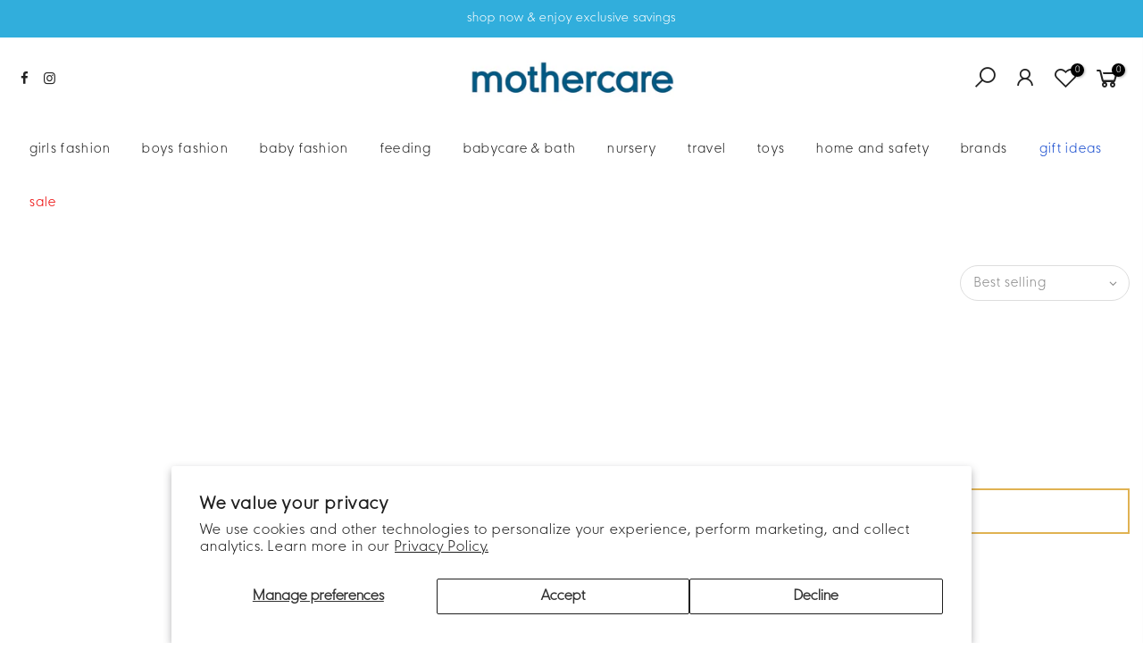

--- FILE ---
content_type: text/html; charset=utf-8
request_url: https://mothercare.ph/collections/decor/?section_id=sidebar_shop
body_size: -303
content:
<div id="shopify-section-sidebar_shop" class="shopify-section nt_ajaxFilter section_sidebar_shop type_instagram"><div class="h3 mg__0 tu bgb cw visible-sm fs__16 pr">Sidebar<i class="close_pp pegk pe-7s-close fs__40 ml__5"></i></div>
<div class="cat_shop_wrap">
<div class="cat_fixcl-scroll">
<div class="cat_fixcl-scroll-content css_ntbar">
<div class="row no-gutters wrap_filter"><div class="col-12 col-md-12 widget hidden_sortby_false">
      <h5 class="widget-title">Sort by</h5>
      <div class="loke_scroll">
         <ul class="nt_filter_block nt_filter_sortby"><li><a href="https://mothercare.ph/collections/decor?sort_by=manual">Featured</a></li><li class="active"><a href="https://mothercare.ph/collections/decor?sort_by=best-selling">Best selling</a></li><li><a href="https://mothercare.ph/collections/decor?sort_by=title-ascending">Alphabetically, A-Z</a></li><li><a href="https://mothercare.ph/collections/decor?sort_by=title-descending">Alphabetically, Z-A</a></li><li><a href="https://mothercare.ph/collections/decor?sort_by=price-ascending">Price, low to high</a></li><li><a href="https://mothercare.ph/collections/decor?sort_by=price-descending">Price, high to low</a></li><li><a href="https://mothercare.ph/collections/decor?sort_by=created-ascending">Date, old to new</a></li><li><a href="https://mothercare.ph/collections/decor?sort_by=created-descending">Date, new to old</a></li></ul>
      </div>
   </div></div>
</div>
</div>
</div>
<style>.btn_sidebar {opacity: 1} .type_toolbar_sidebar{display: block}</style></div>

--- FILE ---
content_type: application/x-javascript; charset=utf-8
request_url: https://bundler.nice-team.net/app/shop/status/mothercare-philippines.myshopify.com.js?1769247294
body_size: -360
content:
var bundler_settings_updated='1631696920';